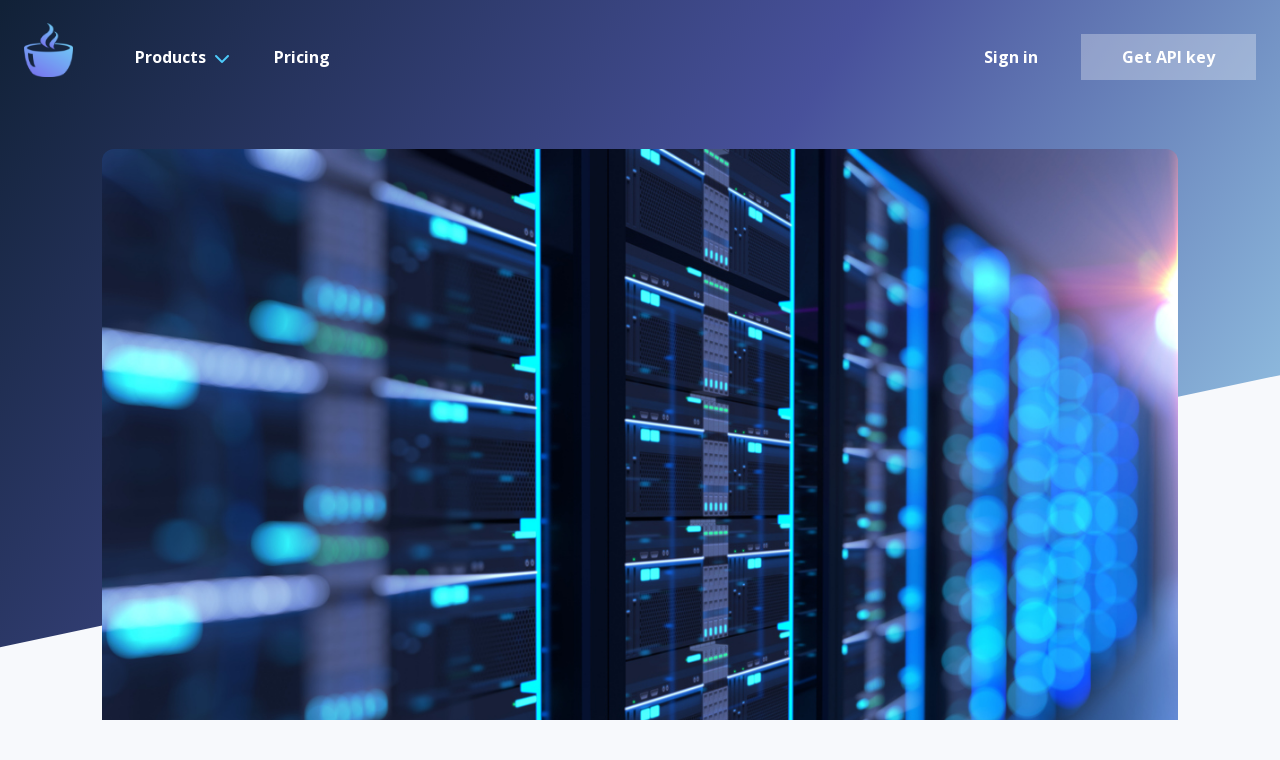

--- FILE ---
content_type: text/html; charset=UTF-8
request_url: https://t2a.io/news/sql-null-and-the-42nd-president
body_size: 8122
content:
<!DOCTYPE html>
<html lang="en">
<head>
	<meta charset="UTF-8">
	<meta name="viewport" content="width=device-width, initial-scale=1.0">
	<meta http-equiv="X-UA-Compatible" content="ie=edge">
		<meta property="og:image" content="https://t2a.io/assets/img/og-default.png">
	<meta property="og:title" content="SQL, NULL and the 42nd President">
	<meta property="og:site_name" content="t2a.io">
	<meta property="og:description" content="">
	<meta property="og:type" content="website">
	<link rel="icon" type="image/png" sizes="32x32"
		  href="https://t2a.io/assets/t2a_white/img/favicon-32x32.png">
	<link rel="icon" type="image/png" sizes="16x16"
		  href="https://t2a.io/assets/t2a_white/img/favicon-16x16.png">
	<title>SQL, NULL and the 42nd President</title>
	
		<meta name="description" content="Virtually anyone who has written a SQL query will have encountered NULL column items. All of the text books repeat the same sermon:-
NULL is not equal to anything, not even itself." />
			<meta name="keywords" content="simunix, t2a, news" />	
		
			<!-- Global site tag (gtag.js) - Google Analytics -->
<script>
  window.dataLayer = window.dataLayer || [];
  function gtag(){dataLayer.push(arguments);}
  gtag('js', new Date());
   gtag('consent', 'default', {
		'ad_storage': 'denied',
		'ad_user_data': 'denied',
		'ad_personalization': 'denied',
		'analytics_storage': 'denied'
	  });
  
//  gtag('config', 'UA-19078044-5');
  gtag('config', 'G-HCRWHZKCQ8');
  gtag('config', 'AW-812771602',  { 'groups': 'Ads' });
</script>
<script async src="https://www.googletagmanager.com/gtag/js?id=G-HCRWHZKCQ8"></script>
		
		
			
		
	
			<link rel="canonical" href="https://t2a.io/news/sql-null-and-the-42nd-president"/>
		<!--STYLESHEETS-->
	<link rel="preconnect" href="https://fonts.googleapis.com">
	<link rel="preconnect" href="https://fonts.gstatic.com" crossorigin>
	<link
		href="https://fonts.googleapis.com/css2?family=Open+Sans:ital,wght@0,300;0,400;0,500;0,600;0,700;0,800;1,300;1,400;1,500;1,600;1,700;1,800&display=swap"
		rel="stylesheet">
	<link rel="stylesheet"
		  href="https://t2a.io/assets/t2a_white/fontawesome/css/fontawesome.css?v=5.sim12.dk-flag-1">
	<link rel="stylesheet"
		  href="https://t2a.io/assets/t2a_white/fontawesome/css/brands.css?v=5.sim12.dk-flag-1">
	<link rel="stylesheet"
		  href="https://t2a.io/assets/t2a_white/fontawesome/css/solid.css?v=5.sim12.dk-flag-1">
	<link rel="stylesheet" href="https://t2a.io/assets/t2a_white/css/lightbox.css?v=5.sim12.dk-flag-1">
	<link href="https://cdn.jsdelivr.net/npm/bootstrap@5.3.2/dist/css/bootstrap.min.css" rel="stylesheet"
		  integrity="sha384-T3c6CoIi6uLrA9TneNEoa7RxnatzjcDSCmG1MXxSR1GAsXEV/Dwwykc2MPK8M2HN" crossorigin="anonymous">
	<link rel="stylesheet"
		  href="https://t2a.io/assets/t2a_white/js/libraries/prism/prism.css?v=5.sim12.dk-flag-1">
	<link rel="stylesheet"
		  href="https://t2a.io/assets/t2a_white/js/libraries/syntaxhighlighter/styles/shCore.css?v=5.sim12.dk-flag-1">
	<link rel="stylesheet"
		  href="https://t2a.io/assets/t2a_white/js/libraries/syntaxhighlighter/styles/shThemeDefault.css?v=5.sim12.dk-flag-1">
	<link rel="stylesheet"
		  href="https://cdn.jsdelivr.net/npm/swiper@11/swiper-bundle.min.css">
		  
	
			<link rel="stylesheet"
			  href="https://t2a.io/assets/t2a_white/css/navigation/navigation.css?v=5.sim12.dk-flag-1">
	
	<link rel="stylesheet" href="https://t2a.io/assets/t2a_white/css/style.css?v=5.sim12.dk-flag-1">
			<link rel="stylesheet"
			  href="https://t2a.io/assets/t2a_white/css/news-item.css?v=5.sim12.dk-flag-1">
		
	<script src="https://t2a.io/assets/t2a_white/js/libraries/jquery.min.js?v=5.sim12.dk-flag-1"></script>
	
	
	
</head>
<body>


<!-- Google Tag Manager (noscript) -->
<noscript><iframe src="https://www.googletagmanager.com/ns.html?id=GTM-T73K3X2"
                  height="0" width="0" style="display:none;visibility:hidden"></iframe></noscript>
<!-- End Google Tag Manager (noscript) -->


<div class="blue-banner">
	<div class="blue-banner-inner"></div>
</div>
	<div class="flex-container nav-container">
	<div class="container">
		<nav class="navbar navbar-expand-lg bg-body-tertiary">
			<div class="container-fluid">
				<a class="navbar-brand" href="https://t2a.io/">
					<img class="desktop-logo" src="https://t2a.io/assets/t2a_white/img/t2alogopurple.png" width="49" height="54"/>
					<img class="mobile-logo" src="https://t2a.io/assets/t2a_white/img/t2alogowhite.png" width="49" height="54"/>
				</a>
				<div class="hamburger mobilenav">
					<input type="checkbox" id="hamburgercheck" class="hamburgercheck visuallyHidden">
					<label for="hamburgercheck">
						<div class="hamburger">
							<span class="bar bar1"></span>
							<span class="bar bar2"></span>
							<span class="bar bar3"></span>
						</div>
					</label>
				</div>
				<div class="colninlapse navbar-collapse" id="navbarSupportedContent">
					<ul class="desktopnav navbar-nav me-auto mb-2 mb-lg-0">
						<li class="nav-item dropdown">
							<a class="nav-link dropdown-toggle" href="#" role="button" data-bs-toggle="dropdown"
							   aria-expanded="false">
								Products
							</a>
							<ul class="dropdown-menu">
								<div class="dropdown-highlight"></div>
								<div class="dropdown-column leftcol">
									<li class="dropdown-title">API</li>
									<li>
										<hr class="dropdown-divider">
									</li>
									<div class="dropdown-innercolumn">
										<li><a class="dropdown-item" href="https://t2a.io/products/find-people">Find People</a></li>
										<li><a class="dropdown-item" href="https://t2a.io/products/address-and-postcode">Address &amp; Postcode</a></li>
										<li><a class="dropdown-item" href="https://t2a.io/products/verification">Verification</a></li>
									</div>
									<div class="dropdown-innercolumn">
										<li><a class="dropdown-item" href="https://t2a.io/products/companies">Companies</a></li>
										<li><a class="dropdown-item" href="https://t2a.io/products/phone-numbers">Phone Numbers</a></li>
										<li><a class="dropdown-item" href="https://t2a.io/products/"><strong>Full API Method List</strong></a></li>
									</div>
								</div>
							</ul>
						</li>
						<li class="nav-item">
							<a class="nav-link" href="https://t2a.io/pricing">Pricing</a>
						</li>
											</ul>
					<form class="d-flex desktopnav" role="search">
												<a href="https://t2a.io/log-in" class="btn btn-signin" type="submit">Sign in</a>
						<a href="https://t2a.io/contact" class="btn btn-getkey" >Get API key</a>
											</form>
				</div>
			</div>
		</nav>
	</div>
</div>
<div class="mobilenav-container">
	<ul class="mobile-account">
				<li>
			<a href="https://t2a.io/log-in">Sign In</a>
		</li>
		<li>
			<a href="https://t2a.io/contact">Get API key</a>
		</li>
			</ul>
	<form class="d-flex desktopnav" role="search">
					<a href="https://t2a.io/log-in" class="btn btn-signin" type="submit">Sign in</a>
			<a href="https://t2a.io/contact" class="btn btn-getkey" >Get API key</a>
			</form>
	<ul class="mobile-links">
		<li>
			<a class="mobile-dropdown" href="#">Products</a>
			<ul class="mobile-products">
				<li><a href="https://t2a.io/products/find-people" data-section="#people">Find People</a></li>
				<li><a href="https://t2a.io/products/address-and-postcode" data-section="=#addresses">Address &amp; Postcode</a></li>
				<li><a href="https://t2a.io/products/verification" data-section="#verification">Verification</a></li>
				<li><a href="https://t2a.io/products/companies" data-section="#companies">Companies</a></li>
				<li><a href="https://t2a.io/products/phone-numbers" data-section="#phone">Phone Numbers</a></li>
				<li><a href="https://t2a.io/products/geolocation" data-section="#geolocation">Geolocation</a></li>
			</ul>
		</li>
		<li>
			<a href="https://t2a.io/docs">Documentation</a>
		</li>
		<li>
			<a href="https://t2a.io/pricing">Pricing</a>
		</li>
	</ul>
</div>


	
	<script src="https://cc.cdn.civiccomputing.com/9/cookieControl-9.x.min.js"></script>
	<script>
						var gtags_exist = true;
						
			var config = {
			"apiKey": "d2174f9df1804c48139c50e22bc3ff7a052769ee",
			"product": "PRO",
			"setInnerHTML": true,
			"wrapInnerHTML": true,
			"text": {
				"acceptSettings": 'Allow all',
				"accept" : 'Allow all',
				"title": "<h2>This website uses cookies</h2>",
				"intro": "<p>Some of these cookies are essential to enable the basic features of this site, others improve user experience, analyse website traffic and customise advertisements.</p>",
				"necessaryTitle": "<h3>Strictly Necessary Cookies</h3>",
				"necessaryDescription": "<p>Strictly necessary cookies are required to enable the basic features of this site, such as providing a secure log-in. </p>",
				"cornerButton": "Cookie Control",
				"notifyTitle": "<h2>This website uses cookies</h2>",
				"notifyDescription": "<p>Some of these cookies are essential to enable the basic features of this site, others improve user experience, analyse website traffic and customise advertisements.</p>"
				
			},
			
			"optionalCookies": [
			/*{
				"name": "functional",
				"label": "<h3>Preference Cookies</h3>",
				"description": "<p>Preference cookies help improve your experience on the site. E.G. remembering which features you don't want to receive cost notifications for.</p>",
				"cookies": ["dontshowagain", "return_url", "bademail_read","records_per_page"],
				"onAccept": "function(){}",
				"onRevoke": "function(){}"
			},*/
			{
				"name": "analytics",
				"label": "<h3>Analytical Cookies</h3>",
				"description": "<p>Analytical cookies help us to improve our website by collecting and reporting information on its usage.</p>",
				"cookies": ["_ga", "_ga_*", "_gid", "_gat", "_dc_gtm_", "AMP_TOKEN", "_gat_*", "_gac_", "__utma", "__utmt", "__utmb", "__utmc", "__utmz", "__utmv", "__utmx", "__utmxx", "FPAU", "FPID", "FPLC"],
				
				//"cookies": ["_ga", "_ga_*", "_gid", "_gat", "_dc_gtm_", "AMP_TOKEN", "_gat_*", "_gac_", "__utma", "__utmt", "__utmb", "__utmc", "__utmz", "__utmv", "__utmx", "__utmxx", "FPAU", "FPID", "FPLC","AEC","MSPTC","MUID"],
				onAccept: function () {
					//console.log('analytics-onAccept');
					
					if (gtags_exist){ //not applicable in dev	, toggle consent mode					
						//GA4
						gtag('consent', 'update', {
							 'analytics_storage': 'granted'
							});
					}
				},
				onRevoke: function () {
					//console.log('analytics-onRevoke');
					
					if (gtags_exist){ //not applicable in dev	, toggle consent mode					
						//GA4
						gtag('consent', 'update', {
							'analytics_storage': 'denied'
						});
					}
				}
			}, {
				"name": "marketing",
				"label": "<h3>Targeting Cookies</h3>",
				"description": "<p>We use targeting cookies to help us improve the relevancy of advertising campaigns you receive.</p>",
				"cookies": ["__gsas", "__gpi", "__gpi_optout", "GED_PLAYLIST_ACTIVITY", "ACLK_DATA", "_gcl_au", "_gcl_dc", "lidc", "bcookie", "bscookie", "trkCode", "trkInfo", "li_oatml", "liap", "lissc", "spectroscopyId", "UserMatchHistory", "lang", "li_gc", "li_rm", "AnalyticsSyncHistory", "ln_or", "li_sugr"],
				
				//"cookies": ["_uetsid","_uetvid","_gcl_au","DSID","ar_debug","id","__gsas", "__gpi", "__gpi_optout", "GED_PLAYLIST_ACTIVITY", "ACLK_DATA", "_gcl_au", "_gcl_dc", "MR", "MUID", "MUIDB", "MC1", "MSFPC", "_uetsid", "_uetvid", "ANON", "ANONCHK", "CC", "PPAuth", "MSPAuth", "MSNRPSAuth", "KievRPSAuth", "WLSSC", "MSPProf", "MC0", "MS0", "NAP", "MH", "childinfo", "kcdob", "kcrelid", "kcru", "pcfm", "x-ms-gateway-slice", "ToptOut", "ACH01", "AADSSO", "brcap", "SRM_B", "_RwBf", "_HPVN", "_UR", "OID", "OIDI", "OIDR", "BCP", "BFBUSR", "BFB", "ACL", "ACLUSR"],
				onAccept: function () {
					//console.log('marketing-onAccept');
					if (gtags_exist){ //not applicable in dev, toggle consent mode					
						//bing ads uet tag
						window.uetq = window.uetq || [];
						window.uetq.push('consent', 'update', {
							'ad_storage': 'granted'
						});
		
						gtag('consent', 'update', {
							'ad_storage': 'granted',
							'ad_user_data': 'granted',
							'ad_personalization': 'granted'
						});
					}
				},
				onRevoke: function () {
					//console.log('marketing-onRevoke');
					
					if (gtags_exist){ //not applicable in dev	, toggle consent mode					
						//bing ads uet tag
						window.uetq = window.uetq || [];
						window.uetq.push('consent', 'default', {
							'ad_storage': 'denied'
						});
						
						//google ads
						gtag('consent', 'update', {
						  'ad_storage': 'denied',
						  'ad_user_data': 'denied',
						  'ad_personalization': 'denied'
						});
					}
				}
			}],
			"rejectButton": false,
			"necessaryCookies": ["t2a_duid","uen", "CSRFtoken","_GRECAPTCHA","enc_captcha_id","js_key","__cfduid", "__cfruid", "__cf_bm", "cf_chl_2", "__cflb", "_cfuvid", "cf_clearance"],
			
			"branding": {
				"removeIcon": true,
				"removeAbout": true,
				"fontFamily": "open-sans, sans-serif",
				"fontSizeTitle": "1.2em",
				"fontSizeHeaders": "1.0em",
				"fontSize": "1.0em",
				"fontColor": "#000",
				"backgroundColor": "#F0F0F0",
				"acceptText": "#fff",
				"acceptBackground": "#4650F8",
				"toggleText": "#FFFFFF",
				"rejectText": "#4650F8",
				"alertText": "#4650F8",
				"toggleBackground": "#10253E",
				"toggleColor": "#fff"
			},
			"notifyOnce": false,
			"initialState": "box",
			"theme": "light",
			"layout": "popup",
			"statement" : {
			"description":'For more information',
			"name":'see our cookie policy.',
			"url": 'https://t2a.io/privacy',
			"updated" : '10/06/2024'
			}
		};

		CookieControl.load( config );	
	</script>
	
	
<div class="container news-item-container">
	<div class="news-mobile">
		<h1 class="news-title">SQL, NULL and the 42nd President</h1>
		<p class="news-timestamp">23rd October 2014 by Ian Martin </p>
	</div>
			<img class="news-img" src="https://t2a.io/assets/t2a_white/img/news/default.jpg" alt="SQL%2c+NULL+and+the+42nd+President Image" />
		<div class="row">
		<div class="col-12 news-item-container">
			<div class="news-desktop">
				<h1 class="news-title">SQL, NULL and the 42nd President</h1>
				<p class="news-timestamp">23rd October 2014 by Ian Martin </p>
			</div>
			<div class="news-content">
								<p><strong>Virtually anyone who has written a SQL query will have encountered NULL column items. All of the text books repeat the same sermon:-
NULL is not equal to anything, not even itself.</strong></p>
							<p><img class="alignnone size-full wp-image-964" title="Presidential Deal" src="https://t2a.io/assets/blog-move/uploads/2014/10/Seal_of_the_President_of_th.png" alt="" width="250" height="250"></p>
<p>Virtually anyone who has written a SQL query will have encountered NULL column items. All of the text books repeat the same sermon:-
<blockquote>NULL is not equal to anything, not even itself.</blockquote>
..which of course means that if a field is not set (i.e. is NULL) it will be ignored by a query such as:-</p>
<p><code>
select name,'good' from player where score &gt;= 60
UNION ALL
select name,'poor' from player where score &lt; 60 ; </code></p>
<p>At first glance the above query would appear to return all players, poor and good. If however a player's score value is not set, the query will not return that player. If the query is modified thus:-</p>
<p><code> select name,'good' from player where score &gt;= 60
UNION ALL
select name,'poor' from player where score &lt; 60
UNION ALL
select name,'unknown' from player where score is NULL
;
</code></p>
<p>..all players are returned. Note the use of <code>IS NULL</code> to ensure that rows with an undefined score are returned.
<table>
<tbody>
<tr>
<th>Name</th>
<th>Rating</th>
</tr>
<tr>
<td>Jason</td>
<td>good</td>
</tr>
<tr>
<td>Phineas</td>
<td>poor</td>
</tr>
<tr>
<td>Medea</td>
<td>unknown</td>
</tr>
</tbody>
</table>
However it is also in a sense correct to say:-
<blockquote>NULL is not <strong><em>not equal</em></strong> to anything</blockquote>
Confused?</p>
<p>Consider the following simple table, holding the name, year of coming to office, and current status of the President of the United Status (or <em>POTUS</em>):-</p>
<p><code>
CREATE TABLE IF NOT EXISTS `potus` (
`id` int(11) NOT NULL AUTO_INCREMENT,
`name` varchar(255),
`year` SMALLINT,
`status` varchar(20),
PRIMARY KEY (`id`)
) ENGINE=innodb DEFAULT CHARSET=utf8;
</code></p>
<p>We then populate the table with the holders of that particular job over the past century:-</p>
<p><code>
insert into potus (name,year,status) VALUES
('Barack Obama', 2009,'current');</code></p>
<p><code>insert into potus (name,year,status) VALUES
('George W Bush', 2001,'former');</code></p>
<p><code>insert into potus (name,year) VALUES
('Bill Clinton', 1993);</code></p>
<p><code>insert into potus (name,year,status) VALUES
('George H Bush', 1989,'former');</code></p>
<p><code>insert into potus (name,year,status) VALUES
('Ronald Reagan', 1981,'deceased');</code></p>
<p><code>insert into potus (name,year,status) VALUES
('Jimmy Carter', 1977,'former');</code></p>
<p><code>insert into potus (name,year,status) VALUES
('Gerald Ford', 1974,'deceased');</code></p>
<p><code>insert into potus (name,year,status) VALUES
('Richard Nixon', 1969,'deceased');</code></p>
<p><code>insert into potus (name,year,status) VALUES
('Lyndon Johnson', 1963,'deceased');</code></p>
<p><code>insert into potus (name,year,status) VALUES
('John Kennedy', 1961,'deceased');</code></p>
<p><code>insert into potus (name,year,status) VALUES
('Dwight Eisenhower', 1953,'deceased');</code></p>
<p><code>insert into potus (name,year,status) VALUES
('Harry S Truman', 1945,'deceased');</code></p>
<p><code>insert into potus (name,year,status) VALUES
('Franklin Roosevelt',1933,'deceased');</code></p>
<p><code>insert into potus (name,year,status) VALUES
('Herbert Hoover', 1929,'deceased');</code></p>
<p><code>insert into potus (name,year,status) VALUES
('Calvin Coolidge', 1923,'deceased');</code></p>
<p><code>insert into potus (name,year,status) VALUES
('Warren Harding', 1921,'deceased');</code></p>
<p><code>insert into potus (name,year,status) VALUES
('Woodrow Wilson', 1913,'deceased');
</code></p>
<p>Keen observers will note that an error was made when inserting the 42nd President, a Mr Clinton; his current status was not inserted into the table, and is thus NULL.</p>
<p>The following query thus, as you would expect, fails to return Mr Clinton, given that his status is not equal to 'current' or 'former':-</p>
<p><code>
select name from potus where status IN ('current','former');
</code></p>
<p>However you <em><strong>may</strong></em> think that this query, to return all presidents who are <strong>not</strong> deceased, would return Mr Clinton:-</p>
<p><code>
select name, year from potus
where status !='deceased'
order by year desc
;
</code></p>
<p>... but it does not. Mr Clinton's status is NULL, and so it is not<strong><em> not equal</em></strong> to 'deceased'.
NULL will not work with any regular comparitor (equals, not equals, less than etc).</p>
<p>The query produces:-
<table>
<tbody>
<tr>
<th>Name</th>
<th>Year</th>
</tr>
<tr>
<td>Barack Obama</td>
<td>2009</td>
</tr>
<tr>
<td>George W Bush</td>
<td>2001</td>
</tr>
<tr>
<td>George H Bush</td>
<td>1989</td>
</tr>
<tr>
<td>Jimmy Carter</td>
<td>1977</td>
</tr>
</tbody>
</table>
The following query returns any live presidents, plus any whose health is undefined:-</p>
<p><code>
select name,year from potus where
(status !='deceased' or status is NULL)
order by year desc
;
</code>
<table>
<tbody>
<tr>
<th>Name</th>
<th>Year</th>
</tr>
<tr>
<td>Barack Obama</td>
<td>2009</td>
</tr>
<tr>
<td>George W Bush</td>
<td>2001</td>
</tr>
<tr>
<td>Bill Clinton</td>
<td>1993</td>
</tr>
<tr>
<td>George H Bush</td>
<td>1989</td>
</tr>
<tr>
<td>Jimmy Carter</td>
<td>1977</td>
</tr>
</tbody>
</table>
<p>&nbsp;</p>
<nav class="navigation post-navigation" aria-label="Posts">
	<h2 class="screen-reader-text">Post navigation</h2>
	<div class="nav-links"><div class="nav-previous"><a href="https://t2a.io/news/new-service-get-a-credit-report-on-a-uk-limited-company" rel="prev"><span class="screen-reader-text">Previous Post</span><span aria-hidden="true" class="nav-subtitle">Previous</span> <span class="nav-title"><span class="nav-title-icon-wrapper"><svg class="icon icon-arrow-left" aria-hidden="true" role="img"> <use href="#icon-arrow-left" xlink:href="#icon-arrow-left"></use> </svg></span>NEW SERVICE - Get a Credit Report on a UK Limited Company</span></a></div><div class="nav-next"><a href="https://t2a.io/news/tps-checks-over-60-cheaper-now-from-75p-per-000/" rel="next"><span class="screen-reader-text">Next Post</span><span aria-hidden="true" class="nav-subtitle">Next</span> <span class="nav-title">TPS checks over 60% cheaper (now from 75p per '000)<span class="nav-title-icon-wrapper"><svg class="icon icon-arrow-right" aria-hidden="true" role="img"> <use href="#icon-arrow-right" xlink:href="#icon-arrow-right"></use> </svg></span></span></a></div></div>
</nav>
			</div>
		</div>
	</div>
</div>


	<div class="container-flex footer-container">
	<div class="container">
		<footer class="row py-5 my-5">
			<!-- DESKTOP FOOTER -->
			<div class="desktop-only col-12 col-sm-6">
				<p class="footer-logo"><img src="https://t2a.io/assets/t2a_white/img/t2alogowhite.png"></p>
				<p class="footer-copy">Copyright &copy; 2026 Simunix Ltd</p>
				Simunix Ltd, Middleham House 2-3, St. Marys Court, YORK, YO24 1AH<br/>
				Tel:  +44 (0)1904 217765 | Email: <a href="/cdn-cgi/l/email-protection" class="__cf_email__" data-cfemail="dbb8b4b5afbab8af9bafe9baf5b2b4">[email&#160;protected]</a><br/>
				<p>Company No: 03684982</p>
			</div>
			<div class="desktop-only col-6 col-sm-2">
				<h5>Services</h5>
				<ul class="nav flex-column">
					<li class="nav-item mb-2"><a href="https://simunix.com" target="_blank" class="nav-link p-0">Simunix</a></li>
					<li class="nav-item mb-2"><a href="https://www.ukphonebook.com" target="_blank" class="nav-link p-0">ukphonebook.com</a></li>
					<li class="nav-item mb-2"><a href="https://simunix.com/orbis" target="_blank" class="nav-link p-0 ">ORBIS</a></li>
					<li class="nav-item mb-2"><a href="https://ageverifyuk.com" target="_blank" class="nav-link p-0">Age Verify UK</a></li>
				</ul>
			</div>
			<div class="desktop-only col-6 col-sm-2">
				<h5>Information</h5>
				<ul class="nav flex-column">
					<li class="nav-item mb-2"><a href="https://t2a.io/site-map" class="nav-link p-0">Site Map</a></li>
					<li class="nav-item mb-2"><a href="https://t2a.io/pricing" class="nav-link p-0">Pricing</a></li>
					<li class="nav-item mb-2"><a href="https://t2a.io/privacy" class="nav-link p-0">Privacy</a></li>
					<li class="nav-item mb-2"><a href="https://t2a.io/terms" class="nav-link p-0">T&amp;Cs</a></li>
					<li class="nav-item mb-2"><a href="https://t2a.io/faqs" class="nav-link p-0">FAQs</a></li>
					<li class="nav-item mb-2"><a href="https://t2a.io/news" class="nav-link p-0">Blog</a></li>
					<li class="nav-item mb-2"><a href="https://t2a.io/contact" class="nav-link p-0">Contact</a></li>
				</ul>
			</div>
			<div class="desktop-only col-12 col-sm-2">
				<h5>Social</h5>
				<ul class="nav flex-column">
					<!--<li class="nav-item mb-2"><a href="https://www.facebook.com/t2adotio" target="_blank" class="nav-link p-0">Facebook</a></li>-->
					<li class="nav-item mb-2"><a href="https://x.com/Simunix_Ltd" target="_blank" class="nav-link p-0">X</a></li>
					<li class="nav-item mb-2"><a href="https://www.linkedin.com/company/t2a" target="_blank" class="nav-link p-0">LinkedIn</a></li>
				</ul>
			</div>
			<!-- MOBILE FOOTER -->
			<div class="mobile-only col-12">
				<p class="footer-logo"><img src="https://t2a.io/assets/t2a_white/img/t2alogowhite.png"></p>
				<hr />
			</div>
			<div class="mobile-only col-12">
				<h5>Information</h5>
				<span><a href="https://t2a.io/site-map" class="nav-link p-0">Site Map</a></span>
				<span><a href="https://t2a.io/pricing" class="nav-link p-0">Pricing</a></span>
				<span><a href="https://t2a.io/privacy" class="nav-link p-0">Privacy</a></span>
				<span><a href="https://t2a.io/terms" class="nav-link p-0">T&amp;Cs</a></span>
				<span><a href="https://t2a.io/faqs" class="nav-link p-0">FAQs</a></span>
				<span><a href="https://t2a.io/news" class="nav-link p-0">Blog</a></span>
				<span><a href="https://t2a.io/contact" class="nav-link p-0">Contact</a></span>

			</div>
			<div class="services mobile-only col-12">
				<h5>Services</h5>
				<ul class="nav flex-column">
					<li class="nav-item mb-2"><a href="https://simunix.com" class="nav-link p-0">Simunix</a></li>
					<li class="nav-item mb-2"><a href="https://ukphonebook.com" class="nav-link p-0">ukphonebook.com</a></li>
					<li class="nav-item mb-2"><a href="https://simunix.com/orbis" class="nav-link p-0 ">ORBIS</a></li>
					<li class="nav-item mb-2"><a href="https://ageverifyuk.com" class="nav-link p-0">Age Verify UK</a></li>
				</ul>
				<hr/>
			</div>
			<div class="mobile-only col-12">
				<span><a href="https://www.linkedin.com/company/simunix-limited" class="nav-link p-0"><i class="fa-brands fa-linkedin-in"></i></a></span>
				<span><a href="https://x.com/Simunix_Ltd" class="nav-link p-0"><i class="fa-brands fa-x-twitter"></i></a></span>
				<!--<span><a href="https://www.facebook.com/t2adotio" class="nav-link p-0"><i class="fa-brands fa-facebook-f"></i></a></span>-->
			</div>
			<div class="certs col-12">
				<a href="https://certcheck.ukas.com/certification/3b2896ae-4d8a-5ee5-90b3-a11de6609f1f" target="_blank"><img src="https://t2a.io/assets/t2a_white/img/certs/iso-iec.png" class="cert-img" /></a>
				<img src="https://t2a.io/assets/t2a_white/img/certs/ccs.png" class="cert-img" />
				<a href="https://t2a.io/assets/t2a_white/media/certs/pci/pci.pdf" target="_blank"><img src="https://t2a.io/assets/t2a_white/img/certs/pci.png" class="cert-img" /></a>
				<img src="https://t2a.io/assets/t2a_white/img/certs/avpa.png" class="cert-img" />
				<a href="https://t2a.io/assets/t2a_white/media/certs/cep/cep.pdf" target="_blank"><img src="https://t2a.io/assets/t2a_white/img/certs/cep.png" class="cert-img" /></a>
			</div>
		</footer>
	</div>
</div>
<!-- LIGHTBOX -->
<div id="mask"></div>
<div class="lightbox" id="demo_results"></div>
<div class="lightbox" id="js_key_error">
	<h2>The demo javascript key has expired</h2>
	<p>Please <a href="https://t2a.io/news/sql-null-and-the-42nd-president">refresh the page</a> and try again.</p>
</div>

<!-- SCRIPTS -->
<script data-cfasync="false" src="/cdn-cgi/scripts/5c5dd728/cloudflare-static/email-decode.min.js"></script><script src="https://cdn.jsdelivr.net/npm/bootstrap@5.3.2/dist/js/bootstrap.bundle.min.js"
		integrity="sha384-C6RzsynM9kWDrMNeT87bh95OGNyZPhcTNXj1NW7RuBCsyN/o0jlpcV8Qyq46cDfL"
		crossorigin="anonymous"></script>
		

<script>
	var rest_url = '//api.t2a.io/rest/rest.aspx';
	var base_url = 'https://t2a.io/';
	var asset_url = 'https://t2a.io/assets/';
	var session_key = '';
	var ajaxUrl = 'https://t2a.io/ajax';
	var simpleAjaxUrl = 'https://t2a.io/simple_ajax';
	var demoXMLUrl = 'https://t2a.io/demo_xml';
	var show_captcha = 'y';
</script>
<script src="https://t2a.io/assets/t2a_white/js/libraries/prism/prism.js"></script>
<script src="https://t2a.io/assets/t2a_white/js/libraries/syntaxhighlighter/scripts/shCore.js"></script>
<script
	src="https://t2a.io/assets/t2a_white/js/libraries/syntaxhighlighter/scripts/shBrushXml.js"></script>
<script
	src="https://t2a.io/assets/t2a_white/js/libraries/syntaxhighlighter/scripts/shBrushJScript.js"></script>
<script
	src="https://t2a.io/assets/t2a_white/js/libraries/syntaxhighlighter/scripts/shBrushPhp.js"></script>
<script
	src="https://t2a.io/assets/t2a_white/js/libraries/syntaxhighlighter/scripts/shBrushCSharp.js"></script>
<script src="https://t2a.io/assets/t2a_white/js/libraries/syntaxhighlighter/scripts/shBrushVb.js"></script>
<script src="https://unpkg.com/typeit@8.7.1/dist/index.umd.js"></script>
<script src="https://cdn.jsdelivr.net/npm/swiper@11/swiper-bundle.min.js"></script>


<script src="https://t2a.io/assets/t2a_white/js/main.js?v=5.sim12.dk-flag-1"></script>


	<script type="text/javascript">
		_linkedin_partner_id = "5460930";
		window._linkedin_data_partner_ids = window._linkedin_data_partner_ids || [];
		window._linkedin_data_partner_ids.push(_linkedin_partner_id);
		</script><script type="text/javascript">
		(function(l) {
		if (!l){window.lintrk = function(a,b){window.lintrk.q.push([a,b])};
		window.lintrk.q=[]}
		var s = document.getElementsByTagName("script")[0];
		var b = document.createElement("script");
		b.type = "text/javascript";b.async = true;
		b.src = "https://snap.licdn.com/li.lms-analytics/insight.min.js";
		s.parentNode.insertBefore(b, s);})(window.lintrk);
	</script>
	<noscript>
		<img height="1" width="1" style="display:none;" alt="" src="https://px.ads.linkedin.com/collect/?pid=5460930&fmt=gif" />
	</noscript>
		
	<script type="text/javascript">
		$('document').ready(function(){

			
						
		});
	</script>




</body>
</html>


--- FILE ---
content_type: text/css
request_url: https://t2a.io/assets/t2a_white/css/lightbox.css?v=5.sim12.dk-flag-1
body_size: 670
content:
/* LIGHTBOX CSS */
.lightbox {
    position: fixed;
    width: 440px;
    height: 200px;
    display: none;
    z-index: 9999;
    padding: 20px;
    background: #fff;
    border: 10px #ccc solid;
    -moz-border-radius: 15px;
    border-radius: 15px;
    overflow-y: scroll; }

.lightbox-loading-gif {
    width: 32px;
    height: 32px;
    background: url("../img/lightbox/loading.gif");
    position: absolute;
    top: 50%;
    left: 50%;
    margin-top: -16px;
    margin-left: -16px; }

.lightbox-close {
    width: 26px;
    height: 26px;
    background: url("../img/lightbox/lightbox_close.png");
    position: fixed;
    cursor: pointer; }

#mask {
    position: absolute;
    z-index: 9000;
    background-color: #000;
    display: none;
    left: 0;
    top: 0; }

.lightbox-close-link {
    color: #2C97DF;
    text-decoration: underline;
    cursor: pointer; }

#demo_results table {
    text-align: left; }

#demo_results ul {
    margin-bottom: 20px;
    list-style-type: none; }

#demo_results li {
    margin-bottom: 7px; }

#result_view {
    margin-bottom: 20px;
    border: 1px dotted #333;
    padding: 10px;
    overflow: auto;
    text-align: left;
}

/* END OF LIGHTBOX CSS */

--- FILE ---
content_type: text/css
request_url: https://t2a.io/assets/t2a_white/css/navigation/navigation.css?v=5.sim12.dk-flag-1
body_size: 1779
content:
@import url('hamburger.css');

.navbar-brand {
	margin-top: 10px;
	margin-bottom: 24px;
	margin-right: 40px;
}

.navbar-expand-lg {
	background-color: #112137!important;
}

.dropdown-toggle::after {
	font-size: 16px;
	font-family: "Font Awesome 6 Pro";
	content: "\f078";
	color: #4DCBFB;
	border: none;
	margin-top: -7px;
	position: relative;
	top: 5px;
}

.nav-container nav {
	background-color: transparent!important;
}

.nav-container {
	background-color:#fff;
	-webkit-box-shadow: 0px 3px 10px 0px rgba(0,0,0,0.05);
	-moz-box-shadow: 0px 3px 10px 0px rgba(0,0,0,0.05);
	box-shadow: 0px 3px 10px 0px rgba(0,0,0,0.05);
}

.nav-container nav.navbar .nav-link, .btn-signin {
	padding: 10px 22px;
	font-weight: 700;
	color: #10253E;
}

.btn-getkey {
	background-color:#4650F8;
	border-radius: 0;
	color: #fff;
	font-weight:700;
	padding-left: 40px;
	padding-right: 40px;
	padding-top: 10px;
}

.btn-signin {
	margin-right: 20px;
}

/*SUB MENU*/
.nav-container .dropdown-menu {
	width: 100vw;
	max-width: 1069px;
	padding: 45px 77px;
	border: 0;
	border-radius: 12px;
	-webkit-box-shadow: 0px 3px 25px 0px rgba(0,0,0,0.18);
	-moz-box-shadow: 0px 3px 25px 0px rgba(0,0,0,0.18);
	box-shadow: 0px 3px 25px 0px rgba(0,0,0,0.18);
}

.nav-container .dropdown-menu[data-bs-popper]{
	left: -83px;
	top: 52px;
}

.dropdown-column, .dropdown-innercolumn {
	float: left;
	display: block;
}

.dropdown-column.leftcol {
	margin-right: 142px;
}

.dropdown-innercolumn:first-of-type{
	margin-right: 95px;
}

.dropdown-title {
	text-transform: uppercase;
	color: #A6B2C1;
	font-size: 16px;
	font-weight: 600;
}

.dropdown-item, .dropdown-comingsoon {
	padding: 10px 0;
}

.dropdown-item {
	font-weight: 600;
	color: #627087;
}

.dropdown-comingsoon {
	font-weight: 700;
	color: #B2BCCC;
}

.dropdown-item.active, .dropdown-item:active, .dropdown-item:focus, .dropdown-item:hover {
	background-color: transparent;
	color: #4650F8;
	text-decoration: underline;
}

.dropdown-highlight {
	height: 2px;
	width: 107px;
	background-color: #4DCBFB;
	position: absolute;
	top: -1px;
	left: 93px;
}

.mobile-logo {
	display: none;
	position: absolute;
	left: 12px;
}

@media (min-width: 1200px) {
	.dropdown-menu[data-bs-popper] {
		left: -83px;
	}

	.dropdown-highlight {
		left: 93px;
	}
}

@media (max-width: 1200px) {
	.dropdown-menu[data-bs-popper] {
		left: -145px;
	}

	.dropdown-highlight {
		left: 155px;
	}
}

@media (max-width: 1100px) {
	dropdown-menu[data-bs-popper] {
		position: fixed !important;
		left: 10px;
		top: 82px;
		width: 95vw;
	}
}

@media (max-width: 992px) {
	.navbar-brand {
		margin-top: 0;
		margin-bottom: 3px;
		padding-top:0;
	}
}

/* HIDE/SHOW MOBILE ELEMENTS */
.desktopnav.navbar-nav,
.desktopnav.d-flex {
	display: flex!important;
}

.hamburger.mobilenav {
	display: none;
}

@media (max-width: 992px) {
	.desktopnav.navbar-nav,
	.desktopnav.d-flex {
		display: none!important;
	}

	.hamburger.mobilenav {
		display: block;
	}
}

/* ANIMATE MOBILE MENU */
.hamburgercheck:checked + label > .hamburger > .bar1{
	background-color:#fff;
}

.hamburgercheck:checked + label > .hamburger > .bar3 {
	background-color:#fff;
}

@-o-keyframes fadeIt {
	0%   { background-color: #FFFFFF; }
	100% { background-color: #112137; }
}
@keyframes fadeIt {
	0%   { background-color: #FFFFFF; }
	100% { background-color: #112137; }
}

.mobile-nav-active{
	-o-animation: fadeIt 0.2s ease-in;
	animation: fadeIt 0.2s ease-in;
	background-color: #112137;
}

/* MOBILE MENU STYLES */
body.locked {
	overflow: hidden;
}

.mobilenav-container {
	display: none;
	position: fixed;
	top: 69px;
	background-color: #112137;
	height: calc(100vh - 69px);
	width: 100vw;
	z-index: 2;
	border-top: 1px solid #4E5A6A;
	overflow-y: scroll;
}

.mobile-account {
	border-bottom: 1px solid #4E5A6A;
	padding-top: 25px;
}

.mobile-account li {
	padding-bottom: 25px;
}

.mobile-account li a {
	color: #4DCBFB;
	font-size: 22px;
	text-decoration: none;
}

.mobile-links {
	padding-top: 25px;
}

.mobile-links li {
	padding-bottom: 25px;
}

.mobile-links li a {
	color: #FFF;
	font-size: 22px;
	text-decoration: none;
}

.mobile-products {
	display: none;
	padding-top: 25px;
	padding-left: 0;
}

.mobile-products li {
	padding-bottom: 25px;
}

.mobile-products li a {
	font-size: 14px;
}

.mobile-products li:last-of-type {
	padding-bottom:0;
}

.mobile-dropdown:after {
	font-family: "Font Awesome 6 Pro";
	content: "\f107";
	font-size: 18px;
	margin-left: 20px;
}

.mobile-dropdown.expanded:after {
	display:inline-block;
	transition: all 0.2s ease-in-out;
	transform: rotate(-180deg);
}



--- FILE ---
content_type: text/css
request_url: https://t2a.io/assets/t2a_white/css/style.css?v=5.sim12.dk-flag-1
body_size: 874
content:
@import url('footer.css');

* {
	font-family: 'Open Sans', sans-serif;
}


.hidden {
	display: none;
}

body {
	background-color:#F7F9FC;
}

.container {
	max-width: 1510px;
}

.blue-banner {
	display: none;
}

.desktop-only {
	display: block;
}

.mobile-only {
	display: none;
}

a {
	color: #4650F8;
}

p.error {
	color: #ec0000;
}

span.error-msg
{
	color: #ca0000;
}

.credit-balance {
	color: #4650F8;
	font-weight: 700;
}

.low-credits
{
	color: #ec0000;
	
	
}

.clearfix {
	clear: both;
}

@media only screen and (max-width: 991px) {
	.desktop-only {
		display: none;
	}

	.mobile-only {
		display: block;
	}
}

.highlight {
    background-color: #F7F9FC;
    border: 1px solid #B4C0D0;
    border-radius: 12px;
    color: #10253E;
    padding: 15px;
    
}
.cookiepanel-btn, .cookiepanel-btn:hover {
    min-width: 200px;
	background-color:#4650F8;
	border-radius: 0;
	color: #fff;
	font-weight:700;
	padding-left: 40px;
	padding-right: 40px;
	
}

@media only screen and (min-width: 992px) {
	.cookiepanel-btn, .cookiepanel-btn:hover {
		padding-top: 10px;
		height: 42px;
	}
}
.top_notification {
  position:absolute;
  left:50%;
  width:500px;
  margin-left:-255px;
  background:#4650F8;
  color:#fff;
  padding:10px;
  display:none;
  text-align:center;
  border-bottom-left-radius: 5px;
  border-bottom-right-radius: 5px;
  z-index:9999;
}

.top_notification p {
  margin:3px;
}

.top_notification a {
  color:#fff;
  text-decoration:none;
  border-bottom:1px dotted #fff;
}


.sp-right
{
	width: 50px; 
	margin-right: 10px;
	display: inline-block;
	
}


--- FILE ---
content_type: text/css
request_url: https://t2a.io/assets/t2a_white/css/news-item.css?v=5.sim12.dk-flag-1
body_size: 1338
content:
.blue-banner {
	display:block;
	width: 100%;
	height: 1000px;
	position: absolute;
	overflow: hidden;
}

.blue-banner-inner {
	position:absolute;
	background: rgb(17,33,55);
	background: linear-gradient(135deg, rgba(17,33,55,1) 23%, rgba(72,81,155,1) 60%, rgba(170,229,249,1) 100%);
	height: 100%;
	width: 140%;
	transform: rotate(-12deg);
	left: -20%;
	top: -50%;
	z-index: -1;
}

.nav-container {
	-webkit-box-shadow: none;
	-moz-box-shadow: none;
	box-shadow: none;
	background-color: transparent;
}

.nav-container nav.navbar .nav-link, .btn-signin {
	color: #fff;
}

.btn-getkey {
	background-color: rgba(255,255,255,0.3);
}

h1 {
	color: #10253E;
	font-size: 56px;
	font-weight: 700;
	margin-top: 60px;
}

h2 {
	font-weight: 30px;
	color: #10253E;
	font-weight: 700;
	text-align: center;
	margin-top: 40px;
}

.news-img {
	width: 100%;
	aspect-ratio: 11/7;
	position: relative;
	top: 35px;
	border-radius: 12px;
}

.news-item-container {
	max-width:1100px;
}

.news-timestamp {
	font-size: 30px;
	color: #6F6F6F;
	font-weight: 500;
}

.news-content p {
	color: #6F6F6F;
	font-size: 20px;
}


/* moving blog stuff */

.post-navigation .nav-links a{
	text-decoration: none;
}

.post-navigation .nav-links {
	padding: 1em 0;
	text-decoration: none;
}

.post-navigation .nav-next
{
	margin-top: 15px;
}
.post-navigation {
	font-weight: 800;
	margin: 3em 0;
}
.nav-title-icon-wrapper
{
	display: none;
}

.nav-subtitle {
	background: transparent;
	color: #767676;
	display: block;

	font-weight: bold;
	letter-spacing: 0.1818em;
	margin-bottom: 1em;
	text-transform: uppercase;
	text-decoration: none;
}

.screen-reader-text {
	clip: rect(1px, 1px, 1px, 1px);
	height: 1px;
	overflow: hidden;
	position: absolute !important;
	width: 1px;
	word-wrap: normal !important;
}

.screen-reader-text {
	border: 0;
	clip: rect(1px,1px,1px,1px);
	-webkit-clip-path: inset(50%);
	clip-path: inset(50%);
	height: 1px;
	margin: -1px;
	overflow: hidden;
	padding: 0;
	position: absolute;
	width: 1px;
	word-wrap: normal!important;
}

.nav-links .nav-previous .nav-title .nav-title-icon-wrapper {
	margin-right: 0.5em;
}

.news-mobile {
	display: none;
}

.news-desktop {
	display: block;
}

@media only screen and (max-width: 991px) {
	h1 {
		font-size: 28px;
		color: #fff;
	}

	.news-timestamp {
		font-size: 12px;
		color: #fff;
	}

	.news-item-container {
		margin-top: 30px;
	}

	.blue-banner {
		height: 650px;
	}

	.hamburger .bar {
		background-color: #fff;
	}

	.mobile-nav-active {
		position: relative;
		z-index: 100;
		animation: none;
		background-color: #112137;
	}

	.blue-banner-inner {
		transform: none;
	}

	.news-mobile {
		display: block;
	}

	.news-desktop {
		display: none;
	}
}


.news-content .btn {
	width: 30%;
	padding: 20px;
	color: #fff;
	background-color: #4650F8;
	border-radius: 0;
	font-weight: 600;
	font-size: 16px;

}

--- FILE ---
content_type: text/css
request_url: https://t2a.io/assets/t2a_white/css/navigation/hamburger.css
body_size: 545
content:
/* GENERAL STYLES */
.visuallyHidden {
	position: absolute;
	overflow: hidden;
	clip: rect(0 0 0 0);
	height: 1px; width: 1px;
	margin: -1px; padding: 0; border: 0;
}

.hamburger {
	width: 22px;
	height: 17px;
	position: relative;
}

.hamburger .bar {
	padding: 0;
	width: 30px;
	height: 2px;
	background-color: #112137;
	display: block;
	border-radius: 4px;
	transition: all 0.4s ease-in-out;
	position: absolute;
}

.bar1 {
	top: 0;
}

.bar2 {
	top: 7px;
}

.bar3 {
	bottom: 0;
}

.hamburgercheck:checked + label > .hamburger > .bar1{
	transform: rotate(45deg);
	transform-origin: 5%;
	width: 24px
}

.hamburgercheck:checked + label > .hamburger > .bar2 {
	background-color: transparent;
}

.hamburgercheck:checked + label > .hamburger > .bar3 {
	transform-origin: 5%;
	transform: rotate(-45deg);
	width: 24px;
}


--- FILE ---
content_type: text/css
request_url: https://t2a.io/assets/t2a_white/css/footer.css
body_size: 494
content:
.footer-container {
	background-color: #112137;
	color: #fff;
	margin-bottom: -48px;
}



.footer-container .nav-link {
	color: #fff;
	font-weight: 500;
}

.nav-link:hover {
	color: #4DCBFB;
}

.footer-container h5 {
	font-size: 1rem;
	font-weight: 700;
}

footer .mobile-only .list-group-item {
	background-color: transparent;
	border: none;
	padding-left: 0;
}

footer .mobile-only span {
	display: block;
	float: left;
	padding-right: 20px;
	padding-bottom: 5px;
}

footer .mobile-only hr {
	margin-top: 30px;
	margin-bottom: 30px;
}

footer .mobile-only.services {
	margin-top: 30px;
}

.certs {
	text-align: center;
	border-top: 1px solid #717171;
	margin-top: 20px;
	padding-top: 20px;
}

.cert-img {
	margin: 20px;
}


--- FILE ---
content_type: application/javascript
request_url: https://t2a.io/assets/t2a_white/js/main.js?v=5.sim12.dk-flag-1
body_size: 1460
content:
$(document).ready(function(){
	hamburger();
	mobileNav();
	showNotification();
	
	
});

$(window).on('resize', function(){
	waitForFinalEvent(function(){
		var win = $(this); //this = window
		if(win.width() > 992) {
			if($('.nav-container').hasClass('mobile-nav-active')) {
				$('#hamburgercheck').click();
			}
		}
	}, 500, "1sdfz");
});


// timer for fading out notification
var g_notificationTimer;
function showNotification() {
    if (g_notificationTimer)
        clearTimeout(g_notificationTimer);
    $('.top_notification').fadeIn(1000, function () {
        g_notificationTimer = setTimeout(function () {
            $('.top_notification').fadeOut(500, function () {
                $(this).remove()
            });
        }, 10000);
    });
}

function isValidEmail(email) {

	var filter = /^(([^<>()\[\]\\.,;:\s@"]+(\.[^<>()\[\]\\.,;:\s@"]+)*)|(".+"))@((\[[0-9]{1,3}\.[0-9]{1,3}\.[0-9]{1,3}\.[0-9]{1,3}])|(([a-zA-Z\-0-9]+\.)+[a-zA-Z]{2,}))$/
	return filter.test(email);
}

function error(msg, $target, position) {

    //alert(msg);

    if (!position) position = 'right';

    // positions: top, bottom, right

    

    var html = [];
    var $error;
    html.push('<div id="frmerr_'+$target.attr('id')+'" class="error error-' + position + '">');

    if (position == 'relative') //if form in accordian just add to right of target
    {
        $('<span style=\"margin-left: 5px\" class="error-msg">' + msg + '</span>').insertAfter($target);
    }else {
        // top
        html.push('<span class="error-msg">' + msg + '</span>');
        html.push('<div class="arrow"></div>');
        html.push('</div>');
        if (position == 'relative'){
            $(html.join('')).insertAfter($target);
        }else{
            $(html.join('')).insertBefore($target);
        }
    }


    if ($target.is("input") || $target.is("select") || $target.is("textarea")) {
        $target.addClass('field-error');
    }



}


function errorBefore(msg, $insertBefore) {
    $('<p class="error">' + msg + '</p>').insertBefore($insertBefore);
}


function hamburger() {
	$('#hamburgercheck').on('click', function(){
		$('.nav-container').toggleClass('mobile-nav-active');
		$('body').toggleClass('locked');
		if($('.nav-container').hasClass('mobile-nav-active')) {
			$('.mobile-logo').fadeIn();
			$('.mobilenav-container').show();
		} else {
			$('.mobile-logo').fadeOut();
			$('.mobilenav-container').hide();
		}
	});
}

function mobileNav() {
	$('.mobile-dropdown').on('click', function(e){
		e.preventDefault();
		$(this).toggleClass('expanded');
		$(this).siblings('ul').slideToggle();
	});

	$('.mobile-products a').on('click', function(){
		$('#hamburgercheck').click();
	});
}

var waitForFinalEvent = (function () {
	var timers = {};
	return function (callback, ms, uniqueId) {
		if (!uniqueId) {
			uniqueId = "Don't call this twice without a uniqueId";
		}
		if (timers[uniqueId]) {
			clearTimeout (timers[uniqueId]);
		}
		timers[uniqueId] = setTimeout(callback, ms);
	};
})();


